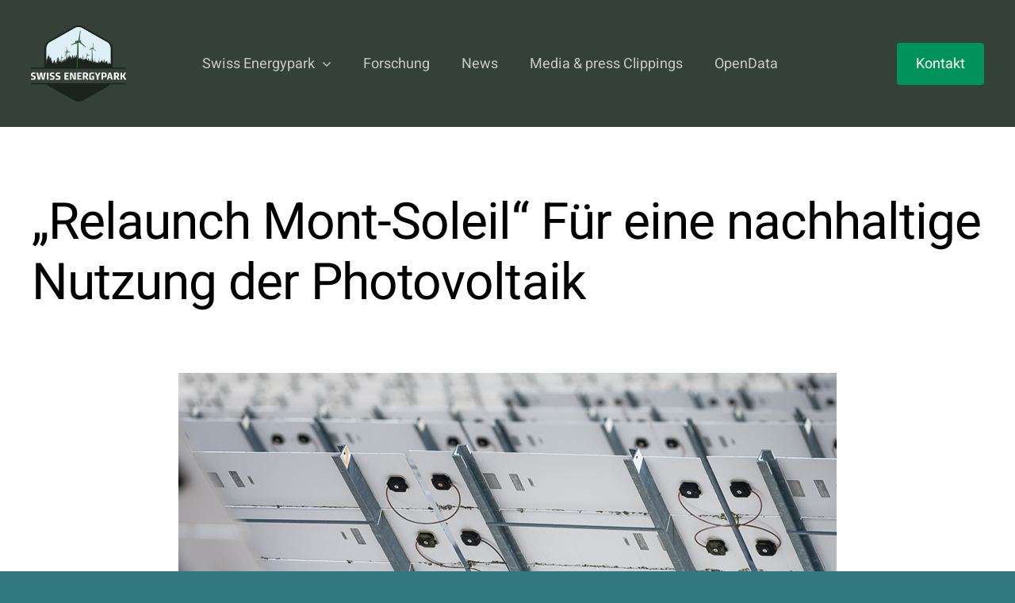

--- FILE ---
content_type: text/html; charset=UTF-8
request_url: https://swiss-energypark.com/de/relaunch-mont-soleil-fuer-eine-nachhaltige-nutzung-der-photovoltaik/
body_size: 14635
content:
<!DOCTYPE html>
<html class="avada-html-layout-wide avada-html-header-position-top avada-header-color-not-opaque" dir="ltr" lang="de-DE" prefix="og: https://ogp.me/ns#" prefix="og: http://ogp.me/ns# fb: http://ogp.me/ns/fb#">
<head>
	<meta http-equiv="X-UA-Compatible" content="IE=edge" />
	<meta http-equiv="Content-Type" content="text/html; charset=utf-8"/>
	<meta name="viewport" content="width=device-width, initial-scale=1" />
	<title>„Relaunch Mont-Soleil“ Für eine nachhaltige Nutzung der Photovoltaik ⚡ Swiss Energypark</title>
<link rel="alternate" hreflang="fr" href="https://swiss-energypark.com/fr/relaunch-mont-soleil-pour-une-utilisation-durable-du-photovoltaique-2/" />
<link rel="alternate" hreflang="de" href="https://swiss-energypark.com/de/relaunch-mont-soleil-fuer-eine-nachhaltige-nutzung-der-photovoltaik/" />
<link rel="alternate" hreflang="x-default" href="https://swiss-energypark.com/de/relaunch-mont-soleil-fuer-eine-nachhaltige-nutzung-der-photovoltaik/" />

		<!-- All in One SEO Pro 4.9.3 - aioseo.com -->
	<meta name="description" content="&quot;Relaunch Mont-Soleil&quot; Für eine nachhaltige Nutzung der PhotovoltaikIn den Jahren 2023 und 2024 soll in einem weltweit einzigartigen Pilotprojekt untersucht werden, wie langfristig und transparent Informationen über die Nachhaltigkeit der auf dem Markt befindlichen Solarmodule übermittelt werden können. Die nach einem standardisierten Protokoll durchgeführten Vergleiche werden sich auf die optimale, nachhaltige Nutzung relevanter, im Handel" />
	<meta name="robots" content="max-image-preview:large" />
	<meta name="author" content="Laurent Raeber"/>
	<meta name="google-site-verification" content="jbMF5_U2YkYwzSojMxlC4CJAQs0OP5X2k6heXc8UfWo" />
	<link rel="canonical" href="https://swiss-energypark.com/de/relaunch-mont-soleil-fuer-eine-nachhaltige-nutzung-der-photovoltaik/" />
	<meta name="generator" content="All in One SEO Pro (AIOSEO) 4.9.3" />
		<meta property="og:locale" content="de_DE" />
		<meta property="og:site_name" content="Swiss Energypark ⚡ Pilotregion der Energiewende" />
		<meta property="og:type" content="article" />
		<meta property="og:title" content="„Relaunch Mont-Soleil“ Für eine nachhaltige Nutzung der Photovoltaik ⚡ Swiss Energypark" />
		<meta property="og:description" content="&quot;Relaunch Mont-Soleil&quot; Für eine nachhaltige Nutzung der PhotovoltaikIn den Jahren 2023 und 2024 soll in einem weltweit einzigartigen Pilotprojekt untersucht werden, wie langfristig und transparent Informationen über die Nachhaltigkeit der auf dem Markt befindlichen Solarmodule übermittelt werden können. Die nach einem standardisierten Protokoll durchgeführten Vergleiche werden sich auf die optimale, nachhaltige Nutzung relevanter, im Handel" />
		<meta property="og:url" content="https://swiss-energypark.com/de/relaunch-mont-soleil-fuer-eine-nachhaltige-nutzung-der-photovoltaik/" />
		<meta property="article:published_time" content="2023-04-05T14:31:07+00:00" />
		<meta property="article:modified_time" content="2024-08-15T13:27:56+00:00" />
		<meta name="twitter:card" content="summary" />
		<meta name="twitter:title" content="„Relaunch Mont-Soleil“ Für eine nachhaltige Nutzung der Photovoltaik ⚡ Swiss Energypark" />
		<meta name="twitter:description" content="&quot;Relaunch Mont-Soleil&quot; Für eine nachhaltige Nutzung der PhotovoltaikIn den Jahren 2023 und 2024 soll in einem weltweit einzigartigen Pilotprojekt untersucht werden, wie langfristig und transparent Informationen über die Nachhaltigkeit der auf dem Markt befindlichen Solarmodule übermittelt werden können. Die nach einem standardisierten Protokoll durchgeführten Vergleiche werden sich auf die optimale, nachhaltige Nutzung relevanter, im Handel" />
		<script type="application/ld+json" class="aioseo-schema">
			{"@context":"https:\/\/schema.org","@graph":[{"@type":"BlogPosting","@id":"https:\/\/swiss-energypark.com\/de\/relaunch-mont-soleil-fuer-eine-nachhaltige-nutzung-der-photovoltaik\/#blogposting","name":"\u201eRelaunch Mont-Soleil\u201c F\u00fcr eine nachhaltige Nutzung der Photovoltaik \u26a1 Swiss Energypark","headline":"&#8222;Relaunch Mont-Soleil&#8220; F\u00fcr eine nachhaltige Nutzung der Photovoltaik","author":{"@id":"https:\/\/swiss-energypark.com\/de\/author\/laurent_raeber\/#author"},"publisher":{"@id":"https:\/\/swiss-energypark.com\/de\/#organization"},"image":{"@type":"ImageObject","url":"https:\/\/swiss-energypark.com\/wp-content\/uploads\/2023\/03\/foto1.PNG","width":830,"height":553},"datePublished":"2023-04-05T16:31:07+02:00","dateModified":"2024-08-15T15:27:56+02:00","inLanguage":"de-DE","mainEntityOfPage":{"@id":"https:\/\/swiss-energypark.com\/de\/relaunch-mont-soleil-fuer-eine-nachhaltige-nutzung-der-photovoltaik\/#webpage"},"isPartOf":{"@id":"https:\/\/swiss-energypark.com\/de\/relaunch-mont-soleil-fuer-eine-nachhaltige-nutzung-der-photovoltaik\/#webpage"},"articleSection":"Feature Project DE, News DE, Projects DE, Optional"},{"@type":"BreadcrumbList","@id":"https:\/\/swiss-energypark.com\/de\/relaunch-mont-soleil-fuer-eine-nachhaltige-nutzung-der-photovoltaik\/#breadcrumblist","itemListElement":[{"@type":"ListItem","@id":"https:\/\/swiss-energypark.com\/de\/#listItem","position":1,"name":"Home","item":"https:\/\/swiss-energypark.com\/de\/","nextItem":{"@type":"ListItem","@id":"https:\/\/swiss-energypark.com\/de\/category\/newss-de\/#listItem","name":"News DE"}},{"@type":"ListItem","@id":"https:\/\/swiss-energypark.com\/de\/category\/newss-de\/#listItem","position":2,"name":"News DE","item":"https:\/\/swiss-energypark.com\/de\/category\/newss-de\/","nextItem":{"@type":"ListItem","@id":"https:\/\/swiss-energypark.com\/de\/relaunch-mont-soleil-fuer-eine-nachhaltige-nutzung-der-photovoltaik\/#listItem","name":"&#8222;Relaunch Mont-Soleil&#8220; F\u00fcr eine nachhaltige Nutzung der Photovoltaik"},"previousItem":{"@type":"ListItem","@id":"https:\/\/swiss-energypark.com\/de\/#listItem","name":"Home"}},{"@type":"ListItem","@id":"https:\/\/swiss-energypark.com\/de\/relaunch-mont-soleil-fuer-eine-nachhaltige-nutzung-der-photovoltaik\/#listItem","position":3,"name":"&#8222;Relaunch Mont-Soleil&#8220; F\u00fcr eine nachhaltige Nutzung der Photovoltaik","previousItem":{"@type":"ListItem","@id":"https:\/\/swiss-energypark.com\/de\/category\/newss-de\/#listItem","name":"News DE"}}]},{"@type":"Organization","@id":"https:\/\/swiss-energypark.com\/de\/#organization","name":"Swiss Energypark","description":"Pilotregion der Energiewende","url":"https:\/\/swiss-energypark.com\/de\/","telephone":"+41329424111","logo":{"@type":"ImageObject","url":"https:\/\/swiss-energypark.com\/wp-content\/uploads\/2021\/12\/logo-swiss-energypark-full.png","@id":"https:\/\/swiss-energypark.com\/de\/relaunch-mont-soleil-fuer-eine-nachhaltige-nutzung-der-photovoltaik\/#organizationLogo","width":939,"height":756,"caption":"Logo Swiss Energypark Komplett"},"image":{"@id":"https:\/\/swiss-energypark.com\/de\/relaunch-mont-soleil-fuer-eine-nachhaltige-nutzung-der-photovoltaik\/#organizationLogo"}},{"@type":"Person","@id":"https:\/\/swiss-energypark.com\/de\/author\/laurent_raeber\/#author","url":"https:\/\/swiss-energypark.com\/de\/author\/laurent_raeber\/","name":"Laurent Raeber","image":{"@type":"ImageObject","@id":"https:\/\/swiss-energypark.com\/de\/relaunch-mont-soleil-fuer-eine-nachhaltige-nutzung-der-photovoltaik\/#authorImage","url":"https:\/\/secure.gravatar.com\/avatar\/bbbd1f71b0d90ced4b2a2eeb76ff629ae5da6dff80a422c5a348d2085a5050c3?s=96&r=g","width":96,"height":96,"caption":"Laurent Raeber"}},{"@type":"WebPage","@id":"https:\/\/swiss-energypark.com\/de\/relaunch-mont-soleil-fuer-eine-nachhaltige-nutzung-der-photovoltaik\/#webpage","url":"https:\/\/swiss-energypark.com\/de\/relaunch-mont-soleil-fuer-eine-nachhaltige-nutzung-der-photovoltaik\/","name":"\u201eRelaunch Mont-Soleil\u201c F\u00fcr eine nachhaltige Nutzung der Photovoltaik \u26a1 Swiss Energypark","description":"\"Relaunch Mont-Soleil\" F\u00fcr eine nachhaltige Nutzung der PhotovoltaikIn den Jahren 2023 und 2024 soll in einem weltweit einzigartigen Pilotprojekt untersucht werden, wie langfristig und transparent Informationen \u00fcber die Nachhaltigkeit der auf dem Markt befindlichen Solarmodule \u00fcbermittelt werden k\u00f6nnen. Die nach einem standardisierten Protokoll durchgef\u00fchrten Vergleiche werden sich auf die optimale, nachhaltige Nutzung relevanter, im Handel","inLanguage":"de-DE","isPartOf":{"@id":"https:\/\/swiss-energypark.com\/de\/#website"},"breadcrumb":{"@id":"https:\/\/swiss-energypark.com\/de\/relaunch-mont-soleil-fuer-eine-nachhaltige-nutzung-der-photovoltaik\/#breadcrumblist"},"author":{"@id":"https:\/\/swiss-energypark.com\/de\/author\/laurent_raeber\/#author"},"creator":{"@id":"https:\/\/swiss-energypark.com\/de\/author\/laurent_raeber\/#author"},"image":{"@type":"ImageObject","url":"https:\/\/swiss-energypark.com\/wp-content\/uploads\/2023\/03\/foto1.PNG","@id":"https:\/\/swiss-energypark.com\/de\/relaunch-mont-soleil-fuer-eine-nachhaltige-nutzung-der-photovoltaik\/#mainImage","width":830,"height":553},"primaryImageOfPage":{"@id":"https:\/\/swiss-energypark.com\/de\/relaunch-mont-soleil-fuer-eine-nachhaltige-nutzung-der-photovoltaik\/#mainImage"},"datePublished":"2023-04-05T16:31:07+02:00","dateModified":"2024-08-15T15:27:56+02:00"},{"@type":"WebSite","@id":"https:\/\/swiss-energypark.com\/de\/#website","url":"https:\/\/swiss-energypark.com\/de\/","name":"Swiss Energypark","description":"Pilotregion der Energiewende","inLanguage":"de-DE","publisher":{"@id":"https:\/\/swiss-energypark.com\/de\/#organization"}}]}
		</script>
		<!-- All in One SEO Pro -->

<link rel="alternate" type="application/rss+xml" title="Swiss Energypark &raquo; Feed" href="https://swiss-energypark.com/de/feed/" />
<link rel="alternate" type="application/rss+xml" title="Swiss Energypark &raquo; Kommentar-Feed" href="https://swiss-energypark.com/de/comments/feed/" />
								<link rel="icon" href="https://swiss-energypark.com/wp-content/uploads/2022/01/favicon-swiss-energypark-32px.png" type="image/png" />
		
					<!-- Apple Touch Icon -->
						<link rel="apple-touch-icon" sizes="180x180" href="https://swiss-energypark.com/wp-content/uploads/2022/01/favicon-swiss-energypark-180px.png" type="image/png">
		
					<!-- Android Icon -->
						<link rel="icon" sizes="192x192" href="https://swiss-energypark.com/wp-content/uploads/2022/01/favicon-swiss-energypark-120px.png" type="image/png">
		
					<!-- MS Edge Icon -->
						<meta name="msapplication-TileImage" content="https://swiss-energypark.com/wp-content/uploads/2022/01/favicon-swiss-energypark-152px.png" type="image/png">
				<link rel="alternate" type="application/rss+xml" title="Swiss Energypark &raquo; &#8222;Relaunch Mont-Soleil&#8220; Für eine nachhaltige Nutzung der Photovoltaik-Kommentar-Feed" href="https://swiss-energypark.com/de/relaunch-mont-soleil-fuer-eine-nachhaltige-nutzung-der-photovoltaik/feed/" />
<link rel="alternate" title="oEmbed (JSON)" type="application/json+oembed" href="https://swiss-energypark.com/de/wp-json/oembed/1.0/embed?url=https%3A%2F%2Fswiss-energypark.com%2Fde%2Frelaunch-mont-soleil-fuer-eine-nachhaltige-nutzung-der-photovoltaik%2F" />
<link rel="alternate" title="oEmbed (XML)" type="text/xml+oembed" href="https://swiss-energypark.com/de/wp-json/oembed/1.0/embed?url=https%3A%2F%2Fswiss-energypark.com%2Fde%2Frelaunch-mont-soleil-fuer-eine-nachhaltige-nutzung-der-photovoltaik%2F&#038;format=xml" />
<style id='wp-img-auto-sizes-contain-inline-css' type='text/css'>
img:is([sizes=auto i],[sizes^="auto," i]){contain-intrinsic-size:3000px 1500px}
/*# sourceURL=wp-img-auto-sizes-contain-inline-css */
</style>
<link rel='stylesheet' id='wpml-legacy-horizontal-list-0-css' href='https://swiss-energypark.com/wp-content/plugins/sitepress-multilingual-cms/templates/language-switchers/legacy-list-horizontal/style.min.css?ver=1' type='text/css' media='all' />
<link rel='stylesheet' id='wpml-menu-item-0-css' href='https://swiss-energypark.com/wp-content/plugins/sitepress-multilingual-cms/templates/language-switchers/menu-item/style.min.css?ver=1' type='text/css' media='all' />
<link rel='stylesheet' id='child-style-css' href='https://swiss-energypark.com/wp-content/themes/Avada-Child-Theme/style.css?ver=6.9' type='text/css' media='all' />
<link rel='stylesheet' id='fusion-dynamic-css-css' href='https://swiss-energypark.com/wp-content/uploads/fusion-styles/0ac2198c1d98de7f8d2f5ea0086813b4.min.css?ver=3.14.2' type='text/css' media='all' />
<script type="text/javascript" id="wpml-cookie-js-extra">
/* <![CDATA[ */
var wpml_cookies = {"wp-wpml_current_language":{"value":"de","expires":1,"path":"/"}};
var wpml_cookies = {"wp-wpml_current_language":{"value":"de","expires":1,"path":"/"}};
//# sourceURL=wpml-cookie-js-extra
/* ]]> */
</script>
<script type="text/javascript" src="https://swiss-energypark.com/wp-content/plugins/sitepress-multilingual-cms/res/js/cookies/language-cookie.js?ver=486900" id="wpml-cookie-js" defer="defer" data-wp-strategy="defer"></script>
<script type="text/javascript" src="https://swiss-energypark.com/wp-includes/js/jquery/jquery.min.js?ver=3.7.1" id="jquery-core-js"></script>
<script type="text/javascript" id="wpml-browser-redirect-js-extra">
/* <![CDATA[ */
var wpml_browser_redirect_params = {"pageLanguage":"de","languageUrls":{"fr_fr":"https://swiss-energypark.com/fr/relaunch-mont-soleil-pour-une-utilisation-durable-du-photovoltaique-2/","fr":"https://swiss-energypark.com/fr/relaunch-mont-soleil-pour-une-utilisation-durable-du-photovoltaique-2/","de_de":"https://swiss-energypark.com/de/relaunch-mont-soleil-fuer-eine-nachhaltige-nutzung-der-photovoltaik/","de":"https://swiss-energypark.com/de/relaunch-mont-soleil-fuer-eine-nachhaltige-nutzung-der-photovoltaik/"},"cookie":{"name":"_icl_visitor_lang_js","domain":"swiss-energypark.com","path":"/","expiration":24}};
//# sourceURL=wpml-browser-redirect-js-extra
/* ]]> */
</script>
<script type="text/javascript" src="https://swiss-energypark.com/wp-content/plugins/sitepress-multilingual-cms/dist/js/browser-redirect/app.js?ver=486900" id="wpml-browser-redirect-js"></script>
<link rel="https://api.w.org/" href="https://swiss-energypark.com/de/wp-json/" /><link rel="alternate" title="JSON" type="application/json" href="https://swiss-energypark.com/de/wp-json/wp/v2/posts/32337" /><link rel="EditURI" type="application/rsd+xml" title="RSD" href="https://swiss-energypark.com/xmlrpc.php?rsd" />
<meta name="generator" content="WordPress 6.9" />
<link rel='shortlink' href='https://swiss-energypark.com/de/?p=32337' />
<meta name="generator" content="WPML ver:4.8.6 stt:4,3;" />
<!-- start Simple Custom CSS and JS -->
<script type="text/javascript">
jQuery(document).ready(function( $ ){
  
jQuery(".blog-grid-global article").each(function(){
    var metaTag = jQuery("p.fusion-single-line-meta", this);
    var metaParent = jQuery("h2.blog-shortcode-post-title.entry-title", this);
    jQuery(metaTag[0]).insertBefore(metaParent[0]);
});
  
jQuery(".blog-large-format article").each(function(){
    var metaTag = jQuery(".fusion-meta-info", this);
    var metaParent = jQuery(".fusion-post-content-container", this);
    jQuery(metaTag[0]).insertAfter(metaParent[0]);
});
  
  jQuery(".fusion-testimonials .reviews .review").each(function(){
    var testimonialAuthor = jQuery(".author", this);
    var testimonialParent = jQuery("blockquote q", this);
    jQuery(testimonialAuthor[0]).insertAfter(testimonialParent[0]);
});
  
  jQuery(".fusion-tb-author").text(jQuery(".fusion-tb-author").text().replace("By ", ""));
  jQuery("span.fusion-tb-published-date").text(jQuery("span.fusion-tb-published-date").text().replace("Published On:", " "));
  jQuery("span.fusion-tb-categories").text(jQuery("span.fusion-tb-categories").text().replace("Categories: ", ""));
  
});

</script>
<!-- end Simple Custom CSS and JS -->
  <script src="https://swiss-energypark.com/wp-content/uploads/monitoring/settings/sep_widget_config.js?v=1"></script>
  <script src="https://cdn.jsdelivr.net/npm/chart.js@3.7.0/dist/chart.min.js"></script>
  <script src="https://cdnjs.cloudflare.com/ajax/libs/moment.js/2.29.1/moment.min.js"></script>
  <script src="https://code.jquery.com/jquery-3.6.0.min.js" integrity="sha256-/xUj+3OJU5yExlq6GSYGSHk7tPXikynS7ogEvDej/m4="crossorigin="anonymous"></script>
<style type="text/css" id="css-fb-visibility">@media screen and (max-width: 640px){.fusion-no-small-visibility{display:none !important;}body .sm-text-align-center{text-align:center !important;}body .sm-text-align-left{text-align:left !important;}body .sm-text-align-right{text-align:right !important;}body .sm-text-align-justify{text-align:justify !important;}body .sm-flex-align-center{justify-content:center !important;}body .sm-flex-align-flex-start{justify-content:flex-start !important;}body .sm-flex-align-flex-end{justify-content:flex-end !important;}body .sm-mx-auto{margin-left:auto !important;margin-right:auto !important;}body .sm-ml-auto{margin-left:auto !important;}body .sm-mr-auto{margin-right:auto !important;}body .fusion-absolute-position-small{position:absolute;width:100%;}.awb-sticky.awb-sticky-small{ position: sticky; top: var(--awb-sticky-offset,0); }}@media screen and (min-width: 641px) and (max-width: 1024px){.fusion-no-medium-visibility{display:none !important;}body .md-text-align-center{text-align:center !important;}body .md-text-align-left{text-align:left !important;}body .md-text-align-right{text-align:right !important;}body .md-text-align-justify{text-align:justify !important;}body .md-flex-align-center{justify-content:center !important;}body .md-flex-align-flex-start{justify-content:flex-start !important;}body .md-flex-align-flex-end{justify-content:flex-end !important;}body .md-mx-auto{margin-left:auto !important;margin-right:auto !important;}body .md-ml-auto{margin-left:auto !important;}body .md-mr-auto{margin-right:auto !important;}body .fusion-absolute-position-medium{position:absolute;width:100%;}.awb-sticky.awb-sticky-medium{ position: sticky; top: var(--awb-sticky-offset,0); }}@media screen and (min-width: 1025px){.fusion-no-large-visibility{display:none !important;}body .lg-text-align-center{text-align:center !important;}body .lg-text-align-left{text-align:left !important;}body .lg-text-align-right{text-align:right !important;}body .lg-text-align-justify{text-align:justify !important;}body .lg-flex-align-center{justify-content:center !important;}body .lg-flex-align-flex-start{justify-content:flex-start !important;}body .lg-flex-align-flex-end{justify-content:flex-end !important;}body .lg-mx-auto{margin-left:auto !important;margin-right:auto !important;}body .lg-ml-auto{margin-left:auto !important;}body .lg-mr-auto{margin-right:auto !important;}body .fusion-absolute-position-large{position:absolute;width:100%;}.awb-sticky.awb-sticky-large{ position: sticky; top: var(--awb-sticky-offset,0); }}</style>		<style type="text/css" id="wp-custom-css">
			/* New accordion styling */

.accordian.fusion-accordian .fusion-panel{
    background-color: transparent !important;
    border-left: none !important;
    border-bottom: none !important;
    border-right: none !important;
    margin-bottom: 0 !important;
border-color: #cfcfcf!important;
    border-width: 1.5px !important;
}

.accordian.fusion-accordian .panel-title a{
    padding-left: 0 !important;
}

.fusion-accordian .panel-title span.fusion-toggle-icon-wrapper {
    background: transparent;
    border-radius: 50%;
    border: 1.5px solid black;
}



.fusion-accordian div.panel-group .panel-title a .fa-fusion-box{
    color: black !important
}

div#global-accordion .panel-group .panel-title a:not(.active):hover .fa-fusion-box{
    background: transparent !important
}

div#global-accordion .panel-group .panel-title .active .fa-fusion-box{
        background: transparent !important
}

div#global-accordion .panel-group .panel-title a:not(.active):hover .fa-fusion-box{
    background: transparent !important
}

div#global-accordion .panel-group .panel-title .active .fa-fusion-box{
        background: transparent !important
}

@media all and (min-width: 767px){
    div#global-accordion {
    width: 70%;
}
}		</style>
				<script type="text/javascript">
			var doc = document.documentElement;
			doc.setAttribute( 'data-useragent', navigator.userAgent );
		</script>
		
	<!-- Google Tag Manager -->
<script>(function(w,d,s,l,i){w[l]=w[l]||[];w[l].push({'gtm.start':
new Date().getTime(),event:'gtm.js'});var f=d.getElementsByTagName(s)[0],
j=d.createElement(s),dl=l!='dataLayer'?'&l='+l:'';j.async=true;j.src=
'https://www.googletagmanager.com/gtm.js?id='+i+dl;f.parentNode.insertBefore(j,f);
})(window,document,'script','dataLayer','GTM-WLX5WFV');</script>
<!-- End Google Tag Manager --><style id='global-styles-inline-css' type='text/css'>
:root{--wp--preset--aspect-ratio--square: 1;--wp--preset--aspect-ratio--4-3: 4/3;--wp--preset--aspect-ratio--3-4: 3/4;--wp--preset--aspect-ratio--3-2: 3/2;--wp--preset--aspect-ratio--2-3: 2/3;--wp--preset--aspect-ratio--16-9: 16/9;--wp--preset--aspect-ratio--9-16: 9/16;--wp--preset--color--black: #000000;--wp--preset--color--cyan-bluish-gray: #abb8c3;--wp--preset--color--white: #ffffff;--wp--preset--color--pale-pink: #f78da7;--wp--preset--color--vivid-red: #cf2e2e;--wp--preset--color--luminous-vivid-orange: #ff6900;--wp--preset--color--luminous-vivid-amber: #fcb900;--wp--preset--color--light-green-cyan: #7bdcb5;--wp--preset--color--vivid-green-cyan: #00d084;--wp--preset--color--pale-cyan-blue: #8ed1fc;--wp--preset--color--vivid-cyan-blue: #0693e3;--wp--preset--color--vivid-purple: #9b51e0;--wp--preset--color--awb-color-1: #545c57;--wp--preset--color--awb-color-2: #31697d;--wp--preset--color--awb-color-3: #327880;--wp--preset--color--awb-color-4: #00925b;--wp--preset--color--awb-color-5: #007642;--wp--preset--color--awb-color-6: #40b884;--wp--preset--color--awb-color-7: #3cae8c;--wp--preset--color--awb-color-8: #379a87;--wp--preset--color--awb-color-custom-1: #328682;--wp--preset--color--awb-color-custom-2: #00925b;--wp--preset--color--awb-color-custom-3: #7030a0;--wp--preset--color--awb-color-custom-4: #9cb0a4;--wp--preset--color--awb-color-custom-5: #00925b;--wp--preset--color--awb-color-custom-6: #000000;--wp--preset--gradient--vivid-cyan-blue-to-vivid-purple: linear-gradient(135deg,rgb(6,147,227) 0%,rgb(155,81,224) 100%);--wp--preset--gradient--light-green-cyan-to-vivid-green-cyan: linear-gradient(135deg,rgb(122,220,180) 0%,rgb(0,208,130) 100%);--wp--preset--gradient--luminous-vivid-amber-to-luminous-vivid-orange: linear-gradient(135deg,rgb(252,185,0) 0%,rgb(255,105,0) 100%);--wp--preset--gradient--luminous-vivid-orange-to-vivid-red: linear-gradient(135deg,rgb(255,105,0) 0%,rgb(207,46,46) 100%);--wp--preset--gradient--very-light-gray-to-cyan-bluish-gray: linear-gradient(135deg,rgb(238,238,238) 0%,rgb(169,184,195) 100%);--wp--preset--gradient--cool-to-warm-spectrum: linear-gradient(135deg,rgb(74,234,220) 0%,rgb(151,120,209) 20%,rgb(207,42,186) 40%,rgb(238,44,130) 60%,rgb(251,105,98) 80%,rgb(254,248,76) 100%);--wp--preset--gradient--blush-light-purple: linear-gradient(135deg,rgb(255,206,236) 0%,rgb(152,150,240) 100%);--wp--preset--gradient--blush-bordeaux: linear-gradient(135deg,rgb(254,205,165) 0%,rgb(254,45,45) 50%,rgb(107,0,62) 100%);--wp--preset--gradient--luminous-dusk: linear-gradient(135deg,rgb(255,203,112) 0%,rgb(199,81,192) 50%,rgb(65,88,208) 100%);--wp--preset--gradient--pale-ocean: linear-gradient(135deg,rgb(255,245,203) 0%,rgb(182,227,212) 50%,rgb(51,167,181) 100%);--wp--preset--gradient--electric-grass: linear-gradient(135deg,rgb(202,248,128) 0%,rgb(113,206,126) 100%);--wp--preset--gradient--midnight: linear-gradient(135deg,rgb(2,3,129) 0%,rgb(40,116,252) 100%);--wp--preset--font-size--small: 13.5px;--wp--preset--font-size--medium: 20px;--wp--preset--font-size--large: 27px;--wp--preset--font-size--x-large: 42px;--wp--preset--font-size--normal: 18px;--wp--preset--font-size--xlarge: 36px;--wp--preset--font-size--huge: 54px;--wp--preset--spacing--20: 0.44rem;--wp--preset--spacing--30: 0.67rem;--wp--preset--spacing--40: 1rem;--wp--preset--spacing--50: 1.5rem;--wp--preset--spacing--60: 2.25rem;--wp--preset--spacing--70: 3.38rem;--wp--preset--spacing--80: 5.06rem;--wp--preset--shadow--natural: 6px 6px 9px rgba(0, 0, 0, 0.2);--wp--preset--shadow--deep: 12px 12px 50px rgba(0, 0, 0, 0.4);--wp--preset--shadow--sharp: 6px 6px 0px rgba(0, 0, 0, 0.2);--wp--preset--shadow--outlined: 6px 6px 0px -3px rgb(255, 255, 255), 6px 6px rgb(0, 0, 0);--wp--preset--shadow--crisp: 6px 6px 0px rgb(0, 0, 0);}:where(.is-layout-flex){gap: 0.5em;}:where(.is-layout-grid){gap: 0.5em;}body .is-layout-flex{display: flex;}.is-layout-flex{flex-wrap: wrap;align-items: center;}.is-layout-flex > :is(*, div){margin: 0;}body .is-layout-grid{display: grid;}.is-layout-grid > :is(*, div){margin: 0;}:where(.wp-block-columns.is-layout-flex){gap: 2em;}:where(.wp-block-columns.is-layout-grid){gap: 2em;}:where(.wp-block-post-template.is-layout-flex){gap: 1.25em;}:where(.wp-block-post-template.is-layout-grid){gap: 1.25em;}.has-black-color{color: var(--wp--preset--color--black) !important;}.has-cyan-bluish-gray-color{color: var(--wp--preset--color--cyan-bluish-gray) !important;}.has-white-color{color: var(--wp--preset--color--white) !important;}.has-pale-pink-color{color: var(--wp--preset--color--pale-pink) !important;}.has-vivid-red-color{color: var(--wp--preset--color--vivid-red) !important;}.has-luminous-vivid-orange-color{color: var(--wp--preset--color--luminous-vivid-orange) !important;}.has-luminous-vivid-amber-color{color: var(--wp--preset--color--luminous-vivid-amber) !important;}.has-light-green-cyan-color{color: var(--wp--preset--color--light-green-cyan) !important;}.has-vivid-green-cyan-color{color: var(--wp--preset--color--vivid-green-cyan) !important;}.has-pale-cyan-blue-color{color: var(--wp--preset--color--pale-cyan-blue) !important;}.has-vivid-cyan-blue-color{color: var(--wp--preset--color--vivid-cyan-blue) !important;}.has-vivid-purple-color{color: var(--wp--preset--color--vivid-purple) !important;}.has-black-background-color{background-color: var(--wp--preset--color--black) !important;}.has-cyan-bluish-gray-background-color{background-color: var(--wp--preset--color--cyan-bluish-gray) !important;}.has-white-background-color{background-color: var(--wp--preset--color--white) !important;}.has-pale-pink-background-color{background-color: var(--wp--preset--color--pale-pink) !important;}.has-vivid-red-background-color{background-color: var(--wp--preset--color--vivid-red) !important;}.has-luminous-vivid-orange-background-color{background-color: var(--wp--preset--color--luminous-vivid-orange) !important;}.has-luminous-vivid-amber-background-color{background-color: var(--wp--preset--color--luminous-vivid-amber) !important;}.has-light-green-cyan-background-color{background-color: var(--wp--preset--color--light-green-cyan) !important;}.has-vivid-green-cyan-background-color{background-color: var(--wp--preset--color--vivid-green-cyan) !important;}.has-pale-cyan-blue-background-color{background-color: var(--wp--preset--color--pale-cyan-blue) !important;}.has-vivid-cyan-blue-background-color{background-color: var(--wp--preset--color--vivid-cyan-blue) !important;}.has-vivid-purple-background-color{background-color: var(--wp--preset--color--vivid-purple) !important;}.has-black-border-color{border-color: var(--wp--preset--color--black) !important;}.has-cyan-bluish-gray-border-color{border-color: var(--wp--preset--color--cyan-bluish-gray) !important;}.has-white-border-color{border-color: var(--wp--preset--color--white) !important;}.has-pale-pink-border-color{border-color: var(--wp--preset--color--pale-pink) !important;}.has-vivid-red-border-color{border-color: var(--wp--preset--color--vivid-red) !important;}.has-luminous-vivid-orange-border-color{border-color: var(--wp--preset--color--luminous-vivid-orange) !important;}.has-luminous-vivid-amber-border-color{border-color: var(--wp--preset--color--luminous-vivid-amber) !important;}.has-light-green-cyan-border-color{border-color: var(--wp--preset--color--light-green-cyan) !important;}.has-vivid-green-cyan-border-color{border-color: var(--wp--preset--color--vivid-green-cyan) !important;}.has-pale-cyan-blue-border-color{border-color: var(--wp--preset--color--pale-cyan-blue) !important;}.has-vivid-cyan-blue-border-color{border-color: var(--wp--preset--color--vivid-cyan-blue) !important;}.has-vivid-purple-border-color{border-color: var(--wp--preset--color--vivid-purple) !important;}.has-vivid-cyan-blue-to-vivid-purple-gradient-background{background: var(--wp--preset--gradient--vivid-cyan-blue-to-vivid-purple) !important;}.has-light-green-cyan-to-vivid-green-cyan-gradient-background{background: var(--wp--preset--gradient--light-green-cyan-to-vivid-green-cyan) !important;}.has-luminous-vivid-amber-to-luminous-vivid-orange-gradient-background{background: var(--wp--preset--gradient--luminous-vivid-amber-to-luminous-vivid-orange) !important;}.has-luminous-vivid-orange-to-vivid-red-gradient-background{background: var(--wp--preset--gradient--luminous-vivid-orange-to-vivid-red) !important;}.has-very-light-gray-to-cyan-bluish-gray-gradient-background{background: var(--wp--preset--gradient--very-light-gray-to-cyan-bluish-gray) !important;}.has-cool-to-warm-spectrum-gradient-background{background: var(--wp--preset--gradient--cool-to-warm-spectrum) !important;}.has-blush-light-purple-gradient-background{background: var(--wp--preset--gradient--blush-light-purple) !important;}.has-blush-bordeaux-gradient-background{background: var(--wp--preset--gradient--blush-bordeaux) !important;}.has-luminous-dusk-gradient-background{background: var(--wp--preset--gradient--luminous-dusk) !important;}.has-pale-ocean-gradient-background{background: var(--wp--preset--gradient--pale-ocean) !important;}.has-electric-grass-gradient-background{background: var(--wp--preset--gradient--electric-grass) !important;}.has-midnight-gradient-background{background: var(--wp--preset--gradient--midnight) !important;}.has-small-font-size{font-size: var(--wp--preset--font-size--small) !important;}.has-medium-font-size{font-size: var(--wp--preset--font-size--medium) !important;}.has-large-font-size{font-size: var(--wp--preset--font-size--large) !important;}.has-x-large-font-size{font-size: var(--wp--preset--font-size--x-large) !important;}
/*# sourceURL=global-styles-inline-css */
</style>
</head>

<body class="wp-singular post-template-default single single-post postid-32337 single-format-standard wp-theme-Avada wp-child-theme-Avada-Child-Theme fusion-image-hovers fusion-pagination-sizing fusion-button_type-flat fusion-button_span-no fusion-button_gradient-linear avada-image-rollover-circle-no avada-image-rollover-no fusion-body ltr fusion-sticky-header no-tablet-sticky-header no-mobile-sticky-header no-mobile-slidingbar no-mobile-totop fusion-disable-outline fusion-sub-menu-fade mobile-logo-pos-left layout-wide-mode avada-has-boxed-modal-shadow- layout-scroll-offset-full avada-has-zero-margin-offset-top fusion-top-header menu-text-align-center mobile-menu-design-classic fusion-show-pagination-text fusion-header-layout-v1 avada-responsive avada-footer-fx-none avada-menu-highlight-style-bar fusion-search-form-clean fusion-main-menu-search-overlay fusion-avatar-circle avada-dropdown-styles avada-blog-layout-large avada-blog-archive-layout-large avada-header-shadow-no avada-menu-icon-position-left avada-has-megamenu-shadow avada-has-mobile-menu-search avada-has-main-nav-search-icon avada-has-breadcrumb-mobile-hidden avada-has-titlebar-hide avada-header-border-color-full-transparent avada-has-pagination-width_height avada-flyout-menu-direction-fade avada-ec-views-v1" data-awb-post-id="32337">
		<a class="skip-link screen-reader-text" href="#content">Zum Inhalt springen</a>

	<div id="boxed-wrapper">
		
		<div id="wrapper" class="fusion-wrapper">
			<div id="home" style="position:relative;top:-1px;"></div>
												<div class="fusion-tb-header"><div class="fusion-fullwidth fullwidth-box fusion-builder-row-2 fusion-flex-container nonhundred-percent-fullwidth non-hundred-percent-height-scrolling fusion-sticky-container fusion-absolute-container fusion-absolute-position-small fusion-absolute-position-medium fusion-absolute-position-large" style="--awb-border-radius-top-left:0px;--awb-border-radius-top-right:0px;--awb-border-radius-bottom-right:0px;--awb-border-radius-bottom-left:0px;--awb-sticky-background-color:rgba(44,58,49,0.96) !important;--awb-flex-wrap:wrap;" data-transition-offset="0" data-scroll-offset="0" data-sticky-small-visibility="1" data-sticky-medium-visibility="1" data-sticky-large-visibility="1" ><div class="fusion-builder-row fusion-row fusion-flex-align-items-center fusion-flex-content-wrap" style="max-width:1296px;margin-left: calc(-8% / 2 );margin-right: calc(-8% / 2 );"><div class="fusion-layout-column fusion_builder_column fusion-builder-column-3 fusion_builder_column_1_1 1_1 fusion-flex-column" style="--awb-bg-size:cover;--awb-width-large:100%;--awb-margin-top-large:0px;--awb-spacing-right-large:3.68%;--awb-margin-bottom-large:0px;--awb-spacing-left-large:3.68%;--awb-width-medium:100%;--awb-order-medium:0;--awb-spacing-right-medium:3.68%;--awb-spacing-left-medium:3.68%;--awb-width-small:100%;--awb-order-small:0;--awb-spacing-right-small:3.68%;--awb-spacing-left-small:3.68%;"><div class="fusion-column-wrapper fusion-column-has-shadow fusion-flex-justify-content-flex-start fusion-content-layout-column"><div class="fusion-builder-row fusion-builder-row-inner fusion-row fusion-flex-align-items-center fusion-flex-content-wrap" style="width:108% !important;max-width:108% !important;margin-left: calc(-8% / 2 );margin-right: calc(-8% / 2 );"><div class="fusion-layout-column fusion_builder_column_inner fusion-builder-nested-column-0 fusion_builder_column_inner_1_6 1_6 fusion-flex-column" style="--awb-bg-size:cover;--awb-width-large:16.666666666667%;--awb-margin-top-large:0px;--awb-spacing-right-large:22.08%;--awb-margin-bottom-large:0px;--awb-spacing-left-large:22.08%;--awb-width-medium:33.333333333333%;--awb-order-medium:0;--awb-spacing-right-medium:11.04%;--awb-spacing-left-medium:11.04%;--awb-width-small:33.333333333333%;--awb-order-small:0;--awb-spacing-right-small:11.04%;--awb-spacing-left-small:11.04%;"><div class="fusion-column-wrapper fusion-column-has-shadow fusion-flex-justify-content-flex-start fusion-content-layout-column"><div class="fusion-image-element sm-text-align-center" style="--awb-max-width:120px;--awb-caption-title-font-family:var(--h2_typography-font-family);--awb-caption-title-font-weight:var(--h2_typography-font-weight);--awb-caption-title-font-style:var(--h2_typography-font-style);--awb-caption-title-size:var(--h2_typography-font-size);--awb-caption-title-transform:var(--h2_typography-text-transform);--awb-caption-title-line-height:var(--h2_typography-line-height);--awb-caption-title-letter-spacing:var(--h2_typography-letter-spacing);"><span class=" has-fusion-standard-logo fusion-imageframe imageframe-none imageframe-2 hover-type-none"><a class="fusion-no-lightbox" href="https://swiss-energypark.com/de/" target="_self" aria-label="foto1"><img decoding="async" src="https://swiss-energypark.com/wp-content/uploads/2022/02/logo-swiss-energypark-retina.png" srcset="https://swiss-energypark.com/wp-content/uploads/2022/02/logo-swiss-energypark-retina.png 1x, 2x" style="max-height:160px;height:auto;" width="199" height="160" class="img-responsive fusion-standard-logo" alt="Swiss Energypark Logo" /></a></span></div></div></div><div class="fusion-layout-column fusion_builder_column_inner fusion-builder-nested-column-1 fusion_builder_column_inner_2_3 2_3 fusion-flex-column" style="--awb-bg-size:cover;--awb-width-large:66.666666666667%;--awb-margin-top-large:0px;--awb-spacing-right-large:5.52%;--awb-margin-bottom-large:0px;--awb-spacing-left-large:5.52%;--awb-width-medium:33.333333333333%;--awb-order-medium:0;--awb-spacing-right-medium:11.04%;--awb-spacing-left-medium:11.04%;--awb-width-small:66.666666666667%;--awb-order-small:0;--awb-margin-top-small:20px;--awb-spacing-right-small:5.52%;--awb-margin-bottom-small:20px;--awb-spacing-left-small:5.52%;"><div class="fusion-column-wrapper fusion-column-has-shadow fusion-flex-justify-content-center fusion-content-layout-column"><nav class="awb-menu awb-menu_row awb-menu_em-hover mobile-mode-collapse-to-button awb-menu_icons-left awb-menu_dc-yes mobile-trigger-fullwidth-off awb-menu_mobile-toggle awb-menu_indent-left mobile-size-full-absolute loading mega-menu-loading awb-menu_desktop awb-menu_dropdown awb-menu_expand-right awb-menu_transition-fade fusion-animated" style="--awb-font-size:18px;--awb-min-height:160px;--awb-gap:40px;--awb-align-items:center;--awb-color:rgba(255,255,255,0.72);--awb-active-color:#ffffff;--awb-submenu-color:#ffffff;--awb-submenu-bg:#2c3a31;--awb-submenu-sep-color:rgba(255,255,255,0.16);--awb-submenu-items-padding-top:8px;--awb-submenu-items-padding-right:8px;--awb-submenu-items-padding-bottom:8px;--awb-submenu-items-padding-left:8px;--awb-submenu-active-bg:var(--awb-color5);--awb-submenu-active-color:#ffffff;--awb-submenu-space:16px;--awb-submenu-font-size:16px;--awb-main-justify-content:flex-start;--awb-mobile-nav-button-align-hor:flex-end;--awb-mobile-bg:#2c3a31;--awb-mobile-color:#ffffff;--awb-mobile-trigger-font-size:45px;--awb-trigger-padding-right:0px;--awb-mobile-trigger-color:#ffffff;--awb-mobile-trigger-background-color:rgba(255,255,255,0);--awb-mobile-sep-color:rgba(255,255,255,0.16);--awb-mobile-sticky-max-height:600px;--awb-justify-title:flex-start;--awb-sticky-min-height:120px;--awb-mobile-justify:flex-start;--awb-mobile-caret-left:auto;--awb-mobile-caret-right:0;--awb-fusion-font-family-typography:inherit;--awb-fusion-font-style-typography:normal;--awb-fusion-font-weight-typography:400;--awb-fusion-font-family-submenu-typography:inherit;--awb-fusion-font-style-submenu-typography:normal;--awb-fusion-font-weight-submenu-typography:400;--awb-fusion-font-family-mobile-typography:inherit;--awb-fusion-font-style-mobile-typography:normal;--awb-fusion-font-weight-mobile-typography:400;" aria-label="Main Menu DE" data-breakpoint="1024" data-count="0" data-transition-type="bottom-vertical" data-transition-time="300" data-expand="right" data-animationType="fadeInUp" data-animationDuration="0.3" data-animationOffset="top-into-view"><button type="button" class="awb-menu__m-toggle awb-menu__m-toggle_no-text" aria-expanded="false" aria-controls="menu-main-menu-de"><span class="awb-menu__m-toggle-inner"><span class="collapsed-nav-text"><span class="screen-reader-text">Toggle Navigation</span></span><span class="awb-menu__m-collapse-icon awb-menu__m-collapse-icon_no-text"><span class="awb-menu__m-collapse-icon-open awb-menu__m-collapse-icon-open_no-text fa-bars fas"></span><span class="awb-menu__m-collapse-icon-close awb-menu__m-collapse-icon-close_no-text fa-times fas"></span></span></span></button><ul id="menu-main-menu-de" class="fusion-menu awb-menu__main-ul awb-menu__main-ul_row"><li  id="menu-item-30810"  class="menu-item menu-item-type-custom menu-item-object-custom menu-item-has-children menu-item-30810 awb-menu__li awb-menu__main-li awb-menu__main-li_regular"  data-item-id="30810"><span class="awb-menu__main-background-default awb-menu__main-background-default_bottom-vertical"></span><span class="awb-menu__main-background-active awb-menu__main-background-active_bottom-vertical"></span><a  href="#" class="awb-menu__main-a awb-menu__main-a_regular"><span class="menu-text">Swiss Energypark</span><span class="awb-menu__open-nav-submenu-hover"></span></a><button type="button" aria-label="Open submenu of Swiss Energypark" aria-expanded="false" class="awb-menu__open-nav-submenu_mobile awb-menu__open-nav-submenu_main"></button><ul class="awb-menu__sub-ul awb-menu__sub-ul_main"><li  id="menu-item-30346"  class="menu-item menu-item-type-post_type menu-item-object-page menu-item-30346 awb-menu__li awb-menu__sub-li" ><a  href="https://swiss-energypark.com/de/der-park/" class="awb-menu__sub-a"><span>Der Park</span></a></li><li  id="menu-item-29571"  class="menu-item menu-item-type-post_type menu-item-object-page menu-item-29571 awb-menu__li awb-menu__sub-li" ><a  href="https://swiss-energypark.com/de/windenergie/" class="awb-menu__sub-a"><span>Windenergie</span></a></li><li  id="menu-item-29570"  class="menu-item menu-item-type-post_type menu-item-object-page menu-item-29570 awb-menu__li awb-menu__sub-li" ><a  href="https://swiss-energypark.com/de/wasserkraft/" class="awb-menu__sub-a"><span>Wasserkraft</span></a></li><li  id="menu-item-29569"  class="menu-item menu-item-type-post_type menu-item-object-page menu-item-29569 awb-menu__li awb-menu__sub-li" ><a  href="https://swiss-energypark.com/de/solarenergie/" class="awb-menu__sub-a"><span>Solarenergie</span></a></li><li  id="menu-item-29568"  class="menu-item menu-item-type-post_type menu-item-object-page menu-item-29568 awb-menu__li awb-menu__sub-li" ><a  href="https://swiss-energypark.com/de/microgrid/" class="awb-menu__sub-a"><span>Microgrid</span></a></li></ul></li><li  id="menu-item-29051"  class="menu-item menu-item-type-post_type menu-item-object-page menu-item-29051 awb-menu__li awb-menu__main-li awb-menu__main-li_regular"  data-item-id="29051"><span class="awb-menu__main-background-default awb-menu__main-background-default_bottom-vertical"></span><span class="awb-menu__main-background-active awb-menu__main-background-active_bottom-vertical"></span><a  href="https://swiss-energypark.com/de/forschung/" class="awb-menu__main-a awb-menu__main-a_regular"><span class="menu-text">Forschung</span></a></li><li  id="menu-item-28919"  class="menu-item menu-item-type-post_type menu-item-object-page menu-item-28919 awb-menu__li awb-menu__main-li awb-menu__main-li_regular"  data-item-id="28919"><span class="awb-menu__main-background-default awb-menu__main-background-default_bottom-vertical"></span><span class="awb-menu__main-background-active awb-menu__main-background-active_bottom-vertical"></span><a  href="https://swiss-energypark.com/de/news/" class="awb-menu__main-a awb-menu__main-a_regular"><span class="menu-text">News</span></a></li><li  id="menu-item-32035"  class="menu-item menu-item-type-post_type menu-item-object-page menu-item-32035 awb-menu__li awb-menu__main-li awb-menu__main-li_regular"  data-item-id="32035"><span class="awb-menu__main-background-default awb-menu__main-background-default_bottom-vertical"></span><span class="awb-menu__main-background-active awb-menu__main-background-active_bottom-vertical"></span><a  href="https://swiss-energypark.com/de/media_press-clippings/" class="awb-menu__main-a awb-menu__main-a_regular"><span class="menu-text">Media &#038; press Clippings</span></a></li><li  id="menu-item-32588"  class="menu-item menu-item-type-post_type menu-item-object-page menu-item-32588 awb-menu__li awb-menu__main-li awb-menu__main-li_regular"  data-item-id="32588"><span class="awb-menu__main-background-default awb-menu__main-background-default_bottom-vertical"></span><span class="awb-menu__main-background-active awb-menu__main-background-active_bottom-vertical"></span><a  href="https://swiss-energypark.com/de/opendata/" class="awb-menu__main-a awb-menu__main-a_regular"><span class="menu-text">OpenData</span></a></li></ul></nav></div></div><div class="fusion-layout-column fusion_builder_column_inner fusion-builder-nested-column-2 fusion_builder_column_inner_1_6 1_6 fusion-flex-column fusion-no-small-visibility" style="--awb-bg-size:cover;--awb-width-large:16.666666666667%;--awb-margin-top-large:0px;--awb-spacing-right-large:22.08%;--awb-margin-bottom-large:0px;--awb-spacing-left-large:22.08%;--awb-width-medium:33.333333333333%;--awb-order-medium:0;--awb-spacing-right-medium:11.04%;--awb-spacing-left-medium:11.04%;--awb-width-small:33.333333333333%;--awb-order-small:0;--awb-spacing-right-small:11.04%;--awb-spacing-left-small:11.04%;"><div class="fusion-column-wrapper fusion-column-has-shadow fusion-flex-justify-content-flex-start fusion-content-layout-column"><div class="sm-text-align-center" style="text-align:right;"><a class="fusion-button button-flat fusion-button-default-size button-custom fusion-button-default button-1 fusion-button-default-span fusion-button-default-type" style="--button_accent_color:#ffffff;--button_border_color:#ffffff;--button_accent_hover_color:#ffffff;--button_border_hover_color:#ffffff;--button_gradient_top_color:var(--awb-color4);--button_gradient_bottom_color:var(--awb-color4);--button_gradient_top_color_hover:var(--awb-color5);--button_gradient_bottom_color_hover:var(--awb-color5);" target="_self" href="https://swiss-energypark.com/de/kontakt/"><span class="fusion-button-text awb-button__text awb-button__text--default">Kontakt</span></a></div></div></div></div></div></div></div></div>
</div>		<div id="sliders-container" class="fusion-slider-visibility">
					</div>
											
			
						<main id="main" class="clearfix ">
				<div class="fusion-row" style="">

<section id="content" style="width: 100%;">
	
					<article id="post-32337" class="post post-32337 type-post status-publish format-standard has-post-thumbnail hentry category-feature-project-de category-newss-de category-projects">
										<span class="entry-title" style="display: none;">&#8222;Relaunch Mont-Soleil&#8220; Für eine nachhaltige Nutzung der Photovoltaik</span>
			
				
						<div class="post-content">
				<div class="fusion-fullwidth fullwidth-box fusion-builder-row-3 fusion-flex-container has-pattern-background has-mask-background nonhundred-percent-fullwidth non-hundred-percent-height-scrolling" style="--awb-border-radius-top-left:0px;--awb-border-radius-top-right:0px;--awb-border-radius-bottom-right:0px;--awb-border-radius-bottom-left:0px;--awb-flex-wrap:wrap;" ><div class="fusion-builder-row fusion-row fusion-flex-align-items-stretch fusion-flex-justify-content-space-evenly fusion-flex-content-wrap" style="max-width:1296px;margin-left: calc(-8% / 2 );margin-right: calc(-8% / 2 );"><div class="fusion-layout-column fusion_builder_column fusion-builder-column-4 fusion_builder_column_1_1 1_1 fusion-flex-column" style="--awb-bg-size:cover;--awb-width-large:100%;--awb-margin-top-large:0px;--awb-spacing-right-large:3.68%;--awb-margin-bottom-large:20px;--awb-spacing-left-large:3.68%;--awb-width-medium:100%;--awb-order-medium:0;--awb-spacing-right-medium:3.68%;--awb-spacing-left-medium:3.68%;--awb-width-small:100%;--awb-order-small:0;--awb-spacing-right-small:3.68%;--awb-spacing-left-small:3.68%;"><div class="fusion-column-wrapper fusion-column-has-shadow fusion-flex-justify-content-flex-start fusion-content-layout-column"><div class="fusion-title title fusion-title-4 fusion-sep-none fusion-title-text fusion-title-size-one"><h1 class="fusion-title-heading title-heading-left" style="margin:0;"><h1 class="Grussblock">&#8222;Relaunch Mont-Soleil&#8220; Für eine nachhaltige Nutzung der Photovoltaik</h1></h1></div><div class="fusion-image-element " style="text-align:center;--awb-caption-title-font-family:var(--h2_typography-font-family);--awb-caption-title-font-weight:var(--h2_typography-font-weight);--awb-caption-title-font-style:var(--h2_typography-font-style);--awb-caption-title-size:var(--h2_typography-font-size);--awb-caption-title-transform:var(--h2_typography-text-transform);--awb-caption-title-line-height:var(--h2_typography-line-height);--awb-caption-title-letter-spacing:var(--h2_typography-letter-spacing);"><span class=" fusion-imageframe imageframe-none imageframe-3 hover-type-none"><img decoding="async" width="830" height="553" title="foto1" src="https://swiss-energypark.com/wp-content/uploads/2023/03/foto1.PNG" alt class="img-responsive wp-image-32230" srcset="https://swiss-energypark.com/wp-content/uploads/2023/03/foto1-200x133.png 200w, https://swiss-energypark.com/wp-content/uploads/2023/03/foto1-400x267.png 400w, https://swiss-energypark.com/wp-content/uploads/2023/03/foto1-600x400.png 600w, https://swiss-energypark.com/wp-content/uploads/2023/03/foto1-800x533.png 800w, https://swiss-energypark.com/wp-content/uploads/2023/03/foto1.PNG 830w" sizes="(max-width: 640px) 100vw, 830px" /></span></div><div class="fusion-title title fusion-title-5 fusion-sep-none fusion-title-text fusion-title-size-two" style="--awb-text-color:#636363;--awb-margin-top:120px;--awb-font-size:12px;"><h2 class="fusion-title-heading title-heading-left" style="margin:0;text-transform:uppercase;font-size:1em;"></h2></div><div class="fusion-title title fusion-title-6 fusion-sep-none fusion-title-text fusion-title-size-four"><h4 class="fusion-title-heading title-heading-left" style="margin:0;">In den Jahren 2023 und 2024 soll in einem weltweit einzigartigen Pilotprojekt untersucht werden, wie langfristig und transparent Informationen über die Nachhaltigkeit der auf dem Markt befindlichen Solarmodule übermittelt werden können. Die nach einem standardisierten Protokoll durchgeführten Vergleiche werden sich auf die optimale, nachhaltige Nutzung relevanter, im Handel erhältlicher PV-Module beziehen. Sie werden sich insbesondere an Akteure aus den Bereichen Forschung und Entwicklung, Bauherren, Industrie und öffentliche Körperschaften richten.</h4></div><div class="fusion-text fusion-text-2" style="--awb-text-transform:none;"><h3>Ziel und Bedeutung des Projekts</h3>
<p>Das Pilotprojekt 2023-2024 entstand aus der Frage nach der Zukunft des Photovoltaikkraftwerks auf dem Mont-Soleil. Die seit 1993 in Zusammenarbeit mit der Berner Fachhochschule (BFH) durchgeführten Forschungsarbeiten haben gezeigt, dass die Degradation der bestehenden Paneele sehr gering ist. Internationale Erfahrungen deuten jedoch darauf hin, dass der Abbau in den nächsten Jahren allmählich zunehmen wird und eine Lebensdauer von 40 Jahren bestenfalls in begrenzten Teilen realistisch ist. Auf der Grundlage der Bewertung des internationalen Photovoltaik (PV)-Marktes entstand die Idee, die Machbarkeit einer PV-Referenzanlage (Benchmark) mit gleichzeitiger Produktionssteigerung auf dem Mont-Soleil zu prüfen. Der Erfolg eines solchen Projekts würde eine äußerst attraktive Zukunft sowie eine internationale Ausstrahlung bieten.</p>
<h3>Geschichte und Hintergrund der Gesellschaft Mont-Soleil</h3>
<p>1992 wurde aus dem Projekt des Photovoltaik-Kraftwerks auf dem Mont-Soleil die Gesellschaft Mont-Soleil gegründet. Dies war &#8211; zum damaligen Zeitpunkt &#8211; die größte Photovoltaikanlage in Europa. Ziel war es, das Potenzial und das Interesse an der Sonnenenergie aus wissenschaftlicher Sicht zu bewerten.</p>
<p>Neben den Projekten haben auch Partnerschaften und Persönlichkeiten die Geschichte der Mont-Soleil-Gesellschaft geprägt und ihr eine internationale Sichtbarkeit verschafft; ihr rigoroser wissenschaftlicher Ansatz bei der Erstellung der regelmäßigen Messungen am Standort ist einer der Werte der Gesellschaft. Denn wie könnte man die Alterung &#8211; den Leistungsverlust im Laufe der Zeit &#8211; besser aufzeigen als durch Vergleichsmessungen, die in den letzten 30 Jahren nach einem wissenschaftlichen Protokoll durchgeführt wurden, das nicht nur den Vergleich der Produktion im Laufe der Zeit ermöglicht, sondern auch die Bewertung der möglichen Auswirkungen, die Ereignisse wie der Lockdown auf die Produktion gehabt haben könnten.</p>
<p>Eine Region &#8211; ein Kompetenzzentrum</p>
<p>Abgesehen von seinem wissenschaftlichen Wert hat das Projekt des Sonnenkraftwerks auf dem Mont-Soleil eine ganze Region geprägt. Diese ist ins Rampenlicht gerückt und wird als Pilotregion wahrgenommen, in der Innovationen und Umsetzungen von Projekten im Bereich der erneuerbaren Energien bemerkenswert sind. Die Entwicklungen folgten aufeinander und führten zu einer fast vollständigen <u>jährlichen</u> Deckung des Strombedarfs der gesamten Region. Der Kanton Bern würdigte die unternommenen Schritte und das gesammelte Wissen, indem er das Espace découverte Energie als Kompetenzzentrum für erneuerbare Energien anerkannte.</p>
<h3>In der aktuellen elektrischen &#8230;</h3>
<p>Während damals die Scheinwerfer absolut nicht auf das Solarpotenzial gerichtet waren, ist der heutige Kontext radikal anders und es scheint, dass die Gesellschaft Mont-Soleil erneut einen Beitrag zur Entwicklung der Solarenergie leisten kann, und zwar im selben Geist, der ihre Gründung im Jahr 1992 beseelt hat.</p>
<p>Tatsächlich hat ein kleines Team unter der Leitung von Martin Pfisterer aufgezeigt, dass Solarpaneele wissenschaftlich nicht vergleichbar und nicht nachhaltig sind. Daraus entstand das Pilotprojekt Benchmark SMS.</p>
<p>Die Träger des Pilotprojekts SMS-Benchmark sind die Gesellschaft Mont-Soleil (SMS), die Berner Fachhochschule (BFH) und der Erlebnisraum Energie (EdE). Andere Akteure, die an den Zielen des Pilotprojekts interessiert sind, könnten sich den Trägern dieses Projekts noch anschließen und sie ergänzen.</p>
<h3>Inhalt des Projekts und Standort</h3>
<p>Ein sehr kleiner Bereich der bestehenden Produktionsanlage wird für das Pilotprojekt zur Verfügung gestellt werden. Letzteres zielt darauf ab, marktübliche Panels auf dem Mont-Soleil zu implementieren und eine Reihe von Parametern zwischen den verschiedenen Modellen zu vergleichen. Diese Parameter umfassen sowohl die Leistung &#8211; oder allgemeiner die technischen Aspekte &#8211; als auch die ökologischen und sozialen Aspekte. Darüber hinaus werden die Erfahrung und die Millionen von Messungen der letzten 30 Jahre auch dazu beitragen, den Leistungsabfall im Laufe der Zeit zu beurteilen.</p>
<p>Die Koordination des Projekts liegt bei Martin Pfisterer, Ehrenmitglied der Gesellschaft Mont-Soleil. Das Pilotprojekt 2023-2024 ist um drei Inhalte herum aufgebaut:</p>
<p>&#8222;Wissenschaft&#8220;, umfasst das technische Konzept, die neutrale und objektive Auswahl und Bewertung der PV-Module und die wissenschaftliche Veröffentlichung der Ergebnisse. Geleitet von Prof. Dr. Christoph Bucher von der BFH in Burgdorf</p>
<p>&#8222;Infrastruktur&#8220; umfasst Bau- und Installationsarbeiten.<br />
Geleitet von Cédric Zbinden, Präsident der Gesellschaft Mont-Soleil.</p>
<p>&#8222;Regionale Kommunikation&#8220;, umfasst die Popularisierung des erworbenen technischen Wissens, die elektronische Anzeige von Daten und deren Verbreitung in der Region.<br />
Geleitet von Moussia de Watteville, Leiterin des Espace découverte Energie.</p>
<p>Laurent Raeber, Direktor Gesellschaft Mont-Soleil &amp; Swiss Energypark</p>
</div></div></div><div class="fusion-layout-column fusion_builder_column fusion-builder-column-5 fusion_builder_column_1_2 1_2 fusion-flex-column" style="--awb-bg-size:cover;--awb-width-large:50%;--awb-margin-top-large:0px;--awb-spacing-right-large:7.36%;--awb-margin-bottom-large:20px;--awb-spacing-left-large:7.36%;--awb-width-medium:50%;--awb-order-medium:0;--awb-spacing-right-medium:7.36%;--awb-spacing-left-medium:7.36%;--awb-width-small:100%;--awb-order-small:0;--awb-spacing-right-small:3.68%;--awb-spacing-left-small:3.68%;"><div class="fusion-column-wrapper fusion-column-has-shadow fusion-flex-justify-content-flex-start fusion-content-layout-column"></div></div><div class="fusion-layout-column fusion_builder_column fusion-builder-column-6 fusion_builder_column_1_2 1_2 fusion-flex-column" style="--awb-bg-size:cover;--awb-width-large:50%;--awb-margin-top-large:0px;--awb-spacing-right-large:7.36%;--awb-margin-bottom-large:20px;--awb-spacing-left-large:7.36%;--awb-width-medium:50%;--awb-order-medium:0;--awb-spacing-right-medium:7.36%;--awb-spacing-left-medium:7.36%;--awb-width-small:100%;--awb-order-small:0;--awb-spacing-right-small:3.68%;--awb-spacing-left-small:3.68%;"><div class="fusion-column-wrapper fusion-column-has-shadow fusion-flex-justify-content-flex-start fusion-content-layout-column"></div></div></div></div>
							</div>

												<span class="vcard rich-snippet-hidden"><span class="fn"><a href="https://swiss-energypark.com/de/author/laurent_raeber/" title="Beiträge von Laurent Raeber" rel="author">Laurent Raeber</a></span></span><span class="updated rich-snippet-hidden">2024-08-15T15:27:56+02:00</span>																								
																	</article>
	</section>
						
					</div>  <!-- fusion-row -->
				</main>  <!-- #main -->
				
				
								
					<div class="fusion-tb-footer fusion-footer"><div class="fusion-footer-widget-area fusion-widget-area"><div class="fusion-fullwidth fullwidth-box fusion-builder-row-4 fusion-flex-container fusion-parallax-none nonhundred-percent-fullwidth non-hundred-percent-height-scrolling" style="--link_hover_color: var(--awb-custom_color_4);--link_color: #ffffff;--awb-background-blend-mode:multiply;--awb-border-radius-top-left:0px;--awb-border-radius-top-right:0px;--awb-border-radius-bottom-right:0px;--awb-border-radius-bottom-left:0px;--awb-padding-top:60px;--awb-padding-bottom:60px;--awb-background-color:#3a4b40;--awb-background-image:url(&quot;https://swiss-energypark.com/wp-content/uploads/2022/02/footer-bg-1.png&quot;);--awb-background-size:cover;--awb-flex-wrap:wrap;" ><div class="fusion-builder-row fusion-row fusion-flex-align-items-flex-start fusion-flex-content-wrap" style="max-width:1296px;margin-left: calc(-8% / 2 );margin-right: calc(-8% / 2 );"><div class="fusion-layout-column fusion_builder_column fusion-builder-column-7 fusion_builder_column_1_2 1_2 fusion-flex-column" style="--awb-bg-size:cover;--awb-width-large:50%;--awb-margin-top-large:0px;--awb-spacing-right-large:7.36%;--awb-margin-bottom-large:20px;--awb-spacing-left-large:7.36%;--awb-width-medium:50%;--awb-order-medium:0;--awb-spacing-right-medium:7.36%;--awb-spacing-left-medium:7.36%;--awb-width-small:100%;--awb-order-small:0;--awb-spacing-right-small:3.68%;--awb-spacing-left-small:3.68%;"><div class="fusion-column-wrapper fusion-column-has-shadow fusion-flex-justify-content-flex-start fusion-content-layout-column"><div class="fusion-builder-row fusion-builder-row-inner fusion-row fusion-flex-align-items-flex-start fusion-flex-content-wrap" style="width:108% !important;max-width:108% !important;margin-left: calc(-8% / 2 );margin-right: calc(-8% / 2 );"><div class="fusion-layout-column fusion_builder_column_inner fusion-builder-nested-column-3 fusion_builder_column_inner_1_2 1_2 fusion-flex-column" style="--awb-bg-size:cover;--awb-width-large:50%;--awb-margin-top-large:0px;--awb-spacing-right-large:7.36%;--awb-margin-bottom-large:0px;--awb-spacing-left-large:7.36%;--awb-width-medium:50%;--awb-order-medium:0;--awb-spacing-right-medium:7.36%;--awb-spacing-left-medium:7.36%;--awb-width-small:100%;--awb-order-small:0;--awb-spacing-right-small:3.68%;--awb-spacing-left-small:3.68%;"><div class="fusion-column-wrapper fusion-column-has-shadow fusion-flex-justify-content-flex-start fusion-content-layout-column"><div class="fusion-title title fusion-title-7 fusion-sep-none fusion-title-text fusion-title-size-six" style="--awb-text-color:#ffffff;--awb-margin-bottom:30px;"><h6 class="fusion-title-heading title-heading-left" style="margin:0;">Kontakt</h6></div><div class="fusion-text fusion-text-3 fusion-text-no-margin" style="--awb-text-color:#ffffff;--awb-text-font-family:&quot;Heebo&quot;;--awb-text-font-style:normal;--awb-text-font-weight:400;"><p>Swiss Energypark<br />
Route de Tramelan 18<br />
2610 Saint-Imier</p>
</div></div></div><div class="fusion-layout-column fusion_builder_column_inner fusion-builder-nested-column-4 fusion_builder_column_inner_1_2 1_2 fusion-flex-column" style="--awb-bg-size:cover;--awb-width-large:50%;--awb-margin-top-large:0px;--awb-spacing-right-large:7.36%;--awb-margin-bottom-large:0px;--awb-spacing-left-large:7.36%;--awb-width-medium:50%;--awb-order-medium:0;--awb-spacing-right-medium:7.36%;--awb-spacing-left-medium:7.36%;--awb-width-small:100%;--awb-order-small:0;--awb-margin-top-small:30px;--awb-spacing-right-small:3.68%;--awb-spacing-left-small:3.68%;"><div class="fusion-column-wrapper fusion-column-has-shadow fusion-flex-justify-content-flex-start fusion-content-layout-column"><div class="fusion-title title fusion-title-8 fusion-sep-none fusion-title-text fusion-title-size-six" style="--awb-text-color:#ffffff;--awb-margin-bottom:30px;"><h6 class="fusion-title-heading title-heading-left" style="margin:0;">Social</h6></div><div class="fusion-text fusion-text-4 fusion-text-no-margin" style="--awb-text-transform:none;--awb-text-color:#ffffff;--awb-text-font-family:&quot;Heebo&quot;;--awb-text-font-style:normal;--awb-text-font-weight:400;"><p><a title="Facebook Seite" href="https://www.facebook.com/swissenergypark" target="_blank" rel="noopener">Facebook</a><br />
<a title="Twitter Profil" href="https://www.linkedin.com/company/swiss-energypark">LinkedIn</a></p>
</div></div></div></div></div></div><div class="fusion-layout-column fusion_builder_column fusion-builder-column-8 fusion_builder_column_1_2 1_2 fusion-flex-column fusion-no-small-visibility fusion-no-medium-visibility" style="--awb-bg-size:cover;--awb-width-large:50%;--awb-margin-top-large:0px;--awb-spacing-right-large:7.36%;--awb-margin-bottom-large:0px;--awb-spacing-left-large:7.36%;--awb-width-medium:50%;--awb-order-medium:0;--awb-spacing-right-medium:7.36%;--awb-spacing-left-medium:7.36%;--awb-width-small:100%;--awb-order-small:0;--awb-spacing-right-small:3.68%;--awb-spacing-left-small:3.68%;"><div class="fusion-column-wrapper fusion-column-has-shadow fusion-flex-justify-content-flex-start fusion-content-layout-column"><div class="fusion-widget-area awb-widget-area-element fusion-widget-area-1 fusion-content-widget-area" style="--awb-title-color:#000000;--awb-padding:0px 0px 0px 0px;"><div id="icl_lang_sel_widget-3" class="widget widget_icl_lang_sel_widget">
<div class="wpml-ls-sidebars-avada-custom-sidebar-footerlanguageswitcher wpml-ls wpml-ls-legacy-list-horizontal">
	<ul role="menu"><li class="wpml-ls-slot-avada-custom-sidebar-footerlanguageswitcher wpml-ls-item wpml-ls-item-fr wpml-ls-first-item wpml-ls-item-legacy-list-horizontal" role="none">
				<a href="https://swiss-energypark.com/fr/relaunch-mont-soleil-pour-une-utilisation-durable-du-photovoltaique-2/" class="wpml-ls-link" role="menuitem"  aria-label="Zu Français wechseln" title="Zu Français wechseln" >
                                <img decoding="async"
            class="wpml-ls-flag"
            src="https://swiss-energypark.com/wp-content/plugins/sitepress-multilingual-cms/res/flags/fr.png"
            alt=""
            
            
    /><span class="wpml-ls-native" lang="fr">Français</span></a>
			</li><li class="wpml-ls-slot-avada-custom-sidebar-footerlanguageswitcher wpml-ls-item wpml-ls-item-de wpml-ls-current-language wpml-ls-last-item wpml-ls-item-legacy-list-horizontal" role="none">
				<a href="https://swiss-energypark.com/de/relaunch-mont-soleil-fuer-eine-nachhaltige-nutzung-der-photovoltaik/" class="wpml-ls-link" role="menuitem" >
                                <img decoding="async"
            class="wpml-ls-flag"
            src="https://swiss-energypark.com/wp-content/plugins/sitepress-multilingual-cms/res/flags/de.png"
            alt=""
            
            
    /><span class="wpml-ls-native" role="menuitem">Deutsch</span></a>
			</li></ul>
</div>
</div><div class="fusion-additional-widget-content"></div></div></div></div><div class="fusion-layout-column fusion_builder_column fusion-builder-column-9 fusion_builder_column_1_2 1_2 fusion-flex-column" style="--awb-bg-size:cover;--awb-width-large:50%;--awb-margin-top-large:0px;--awb-spacing-right-large:7.36%;--awb-margin-bottom-large:0px;--awb-spacing-left-large:7.36%;--awb-width-medium:50%;--awb-order-medium:0;--awb-spacing-right-medium:7.36%;--awb-spacing-left-medium:7.36%;--awb-width-small:100%;--awb-order-small:0;--awb-spacing-right-small:3.68%;--awb-spacing-left-small:3.68%;"><div class="fusion-column-wrapper fusion-column-has-shadow fusion-flex-justify-content-flex-start fusion-content-layout-column"><div class="fusion-text fusion-text-5 fusion-text-no-margin" style="--awb-text-color:#ffffff;--awb-text-font-family:&quot;Heebo&quot;;--awb-text-font-style:normal;--awb-text-font-weight:400;"><p>Telefon: <a href="tel:+41329424111">+41 32 942 41 11</a></p>
</div></div></div><div class="fusion-layout-column fusion_builder_column fusion-builder-column-10 fusion_builder_column_1_2 1_2 fusion-flex-column" style="--awb-bg-size:cover;--awb-width-large:50%;--awb-margin-top-large:0px;--awb-spacing-right-large:7.36%;--awb-margin-bottom-large:0px;--awb-spacing-left-large:7.36%;--awb-width-medium:50%;--awb-order-medium:0;--awb-spacing-right-medium:7.36%;--awb-spacing-left-medium:7.36%;--awb-width-small:100%;--awb-order-small:0;--awb-margin-top-small:20px;--awb-spacing-right-small:3.68%;--awb-spacing-left-small:3.68%;"><div class="fusion-column-wrapper fusion-column-has-shadow fusion-flex-justify-content-flex-start fusion-content-layout-column"><div class="fusion-text fusion-text-6 fusion-text-no-margin" style="--awb-text-transform:none;--awb-text-color:#ffffff;--awb-text-font-family:&quot;Heebo&quot;;--awb-text-font-style:normal;--awb-text-font-weight:400;"><p>© Swiss Energy Park 2025 • Impressum</p>
</div></div></div></div></div>
</div></div>
																</div> <!-- wrapper -->
		</div> <!-- #boxed-wrapper -->
				<a class="fusion-one-page-text-link fusion-page-load-link" tabindex="-1" href="#" aria-hidden="true">Page load link</a>

		<div class="avada-footer-scripts">
			<script type="text/javascript">var fusionNavIsCollapsed=function(e){var t,n;window.innerWidth<=e.getAttribute("data-breakpoint")?(e.classList.add("collapse-enabled"),e.classList.remove("awb-menu_desktop"),e.classList.contains("expanded")||window.dispatchEvent(new CustomEvent("fusion-mobile-menu-collapsed",{detail:{nav:e}})),(n=e.querySelectorAll(".menu-item-has-children.expanded")).length&&n.forEach(function(e){e.querySelector(".awb-menu__open-nav-submenu_mobile").setAttribute("aria-expanded","false")})):(null!==e.querySelector(".menu-item-has-children.expanded .awb-menu__open-nav-submenu_click")&&e.querySelector(".menu-item-has-children.expanded .awb-menu__open-nav-submenu_click").click(),e.classList.remove("collapse-enabled"),e.classList.add("awb-menu_desktop"),null!==e.querySelector(".awb-menu__main-ul")&&e.querySelector(".awb-menu__main-ul").removeAttribute("style")),e.classList.add("no-wrapper-transition"),clearTimeout(t),t=setTimeout(()=>{e.classList.remove("no-wrapper-transition")},400),e.classList.remove("loading")},fusionRunNavIsCollapsed=function(){var e,t=document.querySelectorAll(".awb-menu");for(e=0;e<t.length;e++)fusionNavIsCollapsed(t[e])};function avadaGetScrollBarWidth(){var e,t,n,l=document.createElement("p");return l.style.width="100%",l.style.height="200px",(e=document.createElement("div")).style.position="absolute",e.style.top="0px",e.style.left="0px",e.style.visibility="hidden",e.style.width="200px",e.style.height="150px",e.style.overflow="hidden",e.appendChild(l),document.body.appendChild(e),t=l.offsetWidth,e.style.overflow="scroll",t==(n=l.offsetWidth)&&(n=e.clientWidth),document.body.removeChild(e),jQuery("html").hasClass("awb-scroll")&&10<t-n?10:t-n}fusionRunNavIsCollapsed(),window.addEventListener("fusion-resize-horizontal",fusionRunNavIsCollapsed);</script><script type="text/javascript" src="https://swiss-energypark.com/wp-includes/js/comment-reply.min.js?ver=6.9" id="comment-reply-js" async="async" data-wp-strategy="async" fetchpriority="low"></script>
<script type="text/javascript" src="https://swiss-energypark.com/wp-content/uploads/fusion-scripts/705c593e68d83e647bda27019ccda0fc.min.js?ver=3.14.2" id="fusion-scripts-js"></script>
				<script type="text/javascript">
				jQuery( document ).ready( function() {
					var ajaxurl = 'https://swiss-energypark.com/wp-admin/admin-ajax.php';
					if ( 0 < jQuery( '.fusion-login-nonce' ).length ) {
						jQuery.get( ajaxurl, { 'action': 'fusion_login_nonce' }, function( response ) {
							jQuery( '.fusion-login-nonce' ).html( response );
						});
					}
				});
				</script>
				<!-- Google Tag Manager (noscript) -->
<noscript><iframe src="https://www.googletagmanager.com/ns.html?id=GTM-WLX5WFV"
height="0" width="0" style="display:none;visibility:hidden"></iframe></noscript>
<!-- End Google Tag Manager (noscript) -->		</div>

			<section class="to-top-container to-top-right" aria-labelledby="awb-to-top-label">
		<a href="#" id="toTop" class="fusion-top-top-link">
			<span id="awb-to-top-label" class="screen-reader-text">Nach oben</span>

					</a>
	</section>
		</body>
</html>


--- FILE ---
content_type: application/javascript
request_url: https://swiss-energypark.com/wp-content/uploads/monitoring/settings/sep_widget_config.js?v=1
body_size: 1879
content:
/*
======= This file contains the configuration for all all the widgets =======

First of all, we need to import these libraries in the Wordpress header file:

<script src="https://swiss-energypark.com/wp-content/uploads/monitoring/settings/sep_widget_config.js?v=1"></script>
<script src="https://cdn.jsdelivr.net/npm/chart.js@3.7.0/dist/chart.min.js"></script>
<script src="https://cdnjs.cloudflare.com/ajax/libs/moment.js/2.29.1/moment.min.js"></script>
<script src="https://code.jquery.com/jquery-3.6.0.min.js" integrity="sha256-/xUj+3OJU5yExlq6GSYGSHk7tPXikynS7ogEvDej/m4="crossorigin="anonymous"></script>

OR

we can add the following code at the end of the functions.php file:

add_action( 'wp_head', function () { ?>
  <script src="https://swiss-energypark.com/wp-content/uploads/monitoring/settings/sep_widget_config.js?v=1"></script>
  <script src="https://cdn.jsdelivr.net/npm/chart.js@3.7.0/dist/chart.min.js"></script>
  <script src="https://cdnjs.cloudflare.com/ajax/libs/moment.js/2.29.1/moment.min.js"></script>
  <script src="https://code.jquery.com/jquery-3.6.0.min.js" integrity="sha256-/xUj+3OJU5yExlq6GSYGSHk7tPXikynS7ogEvDej/m4="crossorigin="anonymous"></script>
<?php } );

*/


let SEPWidgetConfig = {
  /* API Endpoint to do the queries */
  apiServerURL: 'https://api-server.swiss-energypark.com/',

  /* This is the general color configuration section (overrited on every section) */
  colors: {
    green: '#00925b',
    lightGreen: '#00925b',
    blue: '#94c3e3',
    gray: '#a0a1a3',
    darkGray: '#6e7b8a'
  },
  /* Default font size (overrited on every section) */
  fontSize: '1rem',
  /* Colors/fonts configuration for the 4 square kpis */
  kpiWidgetConfig: {
    titleFontSize: 1,
    titleFontColor: '#a0a1a3',
    valueFontSize: 2.2,
    valueFontColor: '#00925b',
    unitsFontSize: 1,
    unitsFontColor: '#a0a1a3'
  },
  /* Colors/fonts configuration for the consumption items chart (production factors at the bottom of the page) */
  consumptionItemsWidgetConfig: {
    backgroundColor: '#00925b',
    titleFontSize: 1.1,
    titleFontColor: '#000000',
    valuesFontSize: 1.6,
    valuesFontColor: '#ffffff'
  },
  /* Colors/fonts configuration for the wind/solar/hydro production line chart */
  lineChartConfig: {
    /* Period selector buttons section */
    periodSelectorConfig: {
      buttonTextFontSize: 0.8,
      buttonTextFontColor: '#ffffff',
      buttonColor: '#00925b',
      buttonHoverColor: '#00925b'
    },
    /* Set the width breakpoints */
    responsiveConfig: {
      xlBreakPoint: 900,
      mdBreakPoint: 768,
      smBreakPoint: 650
    },
    /*
    Line chart general configuration. Here we can define:
    - Point radius (rem)
    - Line width (lineThickness)
    - Windspeed cut values (these are the horizontal lines in the chart). We can define the windspeed value to show them, the colors, the label, etc....
    *** The windRatedPower is the RATED POWER of the Juvent + Alpiq turbines (should match with the cutOff line)
    */
    lineThickness: 3,
    pointRadius: 0.2,
    windSpeedCutValues: {
      windRatedPower: 43.9,
      startingValue: 8,
      cutIn: 14,
      cutOff: 90,
      maxProcessCapacity: 25,
      hydroStartingProducing: 5,
      lineColor: '#94c3e3',
      textColor: '#94c3e3',
      textBackgroundColor: '#ffffffa8',
      lineHeight: 1,
      labelXPadding: 20
    }
  },
  /*
  General color/font/legend configuration to use in the Production/consumption pie chart
  The font size should be specified on PX
  */
  pieChartConfig: {
    windColor: '#00925b',
    solarColor: '#ffde05',
    waterColor: '#0081a0',
    importColor: '#646566',
    legendSquareHeight: 25,
    legendSquareWidth: 25,
    legendElementsPadding: 30,
    legendFontSize: 16,
    legendFontColor: '#6e7b8a',
    percentageFontSize: 24,
    percentageFontColor: '#ffffff',
    percentageFontWeight: 500,
    limitToDisplayPercentages: 0,
    percentagePositionOffset: 10
  },
  /*
  General production/consumption chart configuration.
  We can specify the colors for the wind/hydro/solar/consumption line colors, line width, point radius
  The font size should be specified on PX
  Also, we have the chance to define the legend's square dimensions and the breakpoints for this chart
  */
  globalLineChartConfig: {
    windColor: '#00925b',
    solarColor: '#ffde05',
    waterColor: '#81b9dd',
    consumptionColor: '#646566',
    windColorFill: '#00925b20',
    solarColorFill: '#ffde0560',
    waterColorFill: '#81b9dd60',
    consumptionColorFill: '#64656660',
    lineThickness: 2,
    pointRadius: 0.9,
    lineTension: 0.2,
    legendSquareHeight: 25,
    legendSquareWidth: 25,
    legendElementsPadding: 30,
    legendFontSize: 16,
    legendFontColor: '#6e7b8a',
    periodSelectorConfig: {
      buttonTextFontSize: 0.8,
      buttonTextFontColor: '#ffffff',
      buttonColor: '#00925b',
      buttonHoverColor: '#00925b'
    },
    responsiveConfig: {
      xlBreakPoint: 900,
      mdBreakPoint: 768,
      smBreakPoint: 650
    },
  },
  selfCoverageWidget: {
    barColor: '#00925b',
    barColorFill: '#00925b60',
    yAxisFontColor: '#00925b',
    xAxisFontColor: '#00925b',
    periodButtonsBackgroundColor: '#00925b',
    periodButtonsTextColor: '#ffffff',
    periodButtonsFontSize: 1,
    averageLineColor: '#ffa500d1',
    targetLineColor: '#81b9dd90'
  },
  /* Configuration for the global production KPI. Value/title font size and font color */
  productionValueWidget: {
    titleFontSize: 1.2,
    titleColor: '#646566',
    valueFontSize: 4,
    valueColor: '#00925b'
  },
  /* Configuration for the global consumption KPI. Value/title font size and font color */
  consumptionValueWidget: {
    titleFontSize: 1.2,
    titleColor: '#646566',
    valueFontSize: 4,
    valueColor: '#00925b'
  },
  /* Configuration for the self-coverage KPI. Value/title font size and font color and also tooltip font size and color */
  selfCoverageValueWidget: {
    titleFontSize: 1.2,
    titleColor: '#646566',
    valueFontSize: 4,
    valueColor: '#00925b',
    tooltipTitlesFontSize: 1,
    tooltipTitlesColor: '#646566',
    tooltipValuesFontSize: 3,
    tooltipValuesColor: '#00925b'
  }
};

/*
This section contains the factors to calculate the consumption values for the hairdryer, the fridges and the computers
Also, to calculate the number of homes provided with energy last day
*/
let consumptionFactor = {
  houseHoldFactor: 1/15.3,
  hairDryer: 1/2,
  fridge: 1/0.15,
  computer: 1/0.085
};
